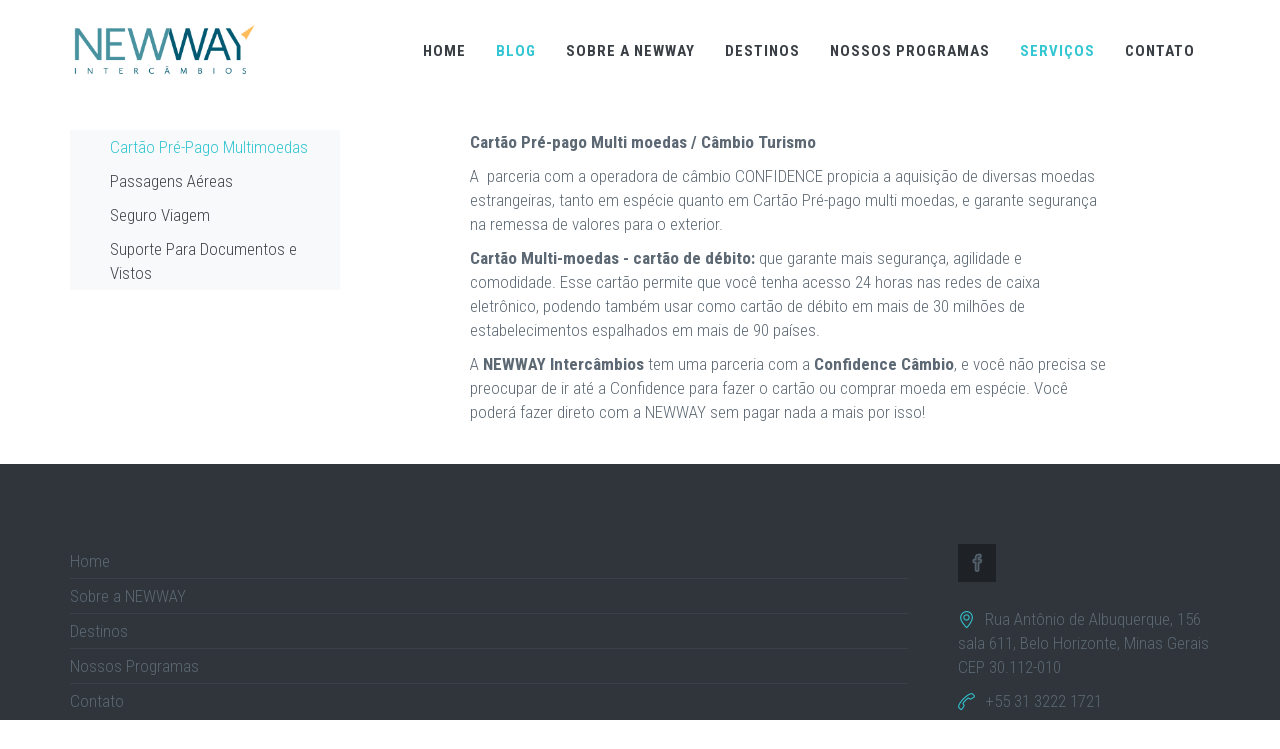

--- FILE ---
content_type: text/html; charset=UTF-8
request_url: http://nwintercambios.com.br/servicos/cartao-pre-pago-multimoedas
body_size: 6507
content:
<!DOCTYPE html>
<html>
<head>
<title>Serviços</title>
<meta http-equiv="Content-type" content="text/html;charset=UTF-8" />
<meta name="description" content="" />
<meta name="keywords" content="palavra1, palavra2, palavra2" />
<meta content="width=device-width, initial-scale=1.0" name="viewport" />
<meta name="B-verify" content="9b6d5a64e48936790de25c876fac1be9b33f9ba5" />
<meta name="robots" content="index, follow" />
<meta http-equiv="content-language" content="pt-br" />
<meta http-equiv="pragma" content="no-cache" />
<meta name="revisit-after" content="15 days">
<link href="https://fonts.googleapis.com/css?family=Roboto+Condensed:300italic,400italic,700italic,400,300,700&subset=all" rel="stylesheet" type="text/css">
<link rel="stylesheet" type="text/css" href="http://www.nwintercambios.com.br//public/cms/inc/main.css">
<!-- BEGIN GLOBAL MANDATORY STYLES -->
<link href="http://fonts.googleapis.com/css?family=Roboto+Condensed:300italic,400italic,700italic,400,300,700&amp;subset=all" rel="stylesheet" type="text/css">
<link href="/site/assets/plugins/socicon/socicon.css" rel="stylesheet" type="text/css" />
<link href="/site/assets/plugins/bootstrap-social/bootstrap-social.css" rel="stylesheet" type="text/css" />
<link href="/site/assets/plugins/font-awesome/css/font-awesome.min.css" rel="stylesheet" type="text/css" />
<link href="/site/assets/plugins/simple-line-icons/simple-line-icons.min.css" rel="stylesheet" type="text/css" />
<link href="/site/assets/plugins/animate/animate.min.css" rel="stylesheet" type="text/css" />
<link href="/site/assets/plugins/bootstrap/css/bootstrap.min.css" rel="stylesheet" type="text/css" />
<!-- END GLOBAL MANDATORY STYLES -->
<!-- BEGIN: BASE PLUGINS  -->
<link href="/site/assets/plugins/revo-slider/css/settings.css" rel="stylesheet" type="text/css" />
<link href="/site/assets/plugins/revo-slider/css/layers.css" rel="stylesheet" type="text/css" />
<link href="/site/assets/plugins/revo-slider/css/navigation.css" rel="stylesheet" type="text/css" />
<link href="/site/assets/plugins/cubeportfolio/css/cubeportfolio.min.css" rel="stylesheet" type="text/css" />
<link href="/site/assets/plugins/owl-carousel/owl.carousel.css" rel="stylesheet" type="text/css" />
<link href="/site/assets/plugins/owl-carousel/owl.theme.css" rel="stylesheet" type="text/css" />
<link href="/site/assets/plugins/owl-carousel/owl.transitions.css" rel="stylesheet" type="text/css" />
<link href="/site/assets/plugins/fancybox/jquery.fancybox.css" rel="stylesheet" type="text/css" />
<link href="/site/assets/plugins/slider-for-bootstrap/css/slider.css" rel="stylesheet" type="text/css" />
<!-- END: BASE PLUGINS -->
<!-- BEGIN: PAGE STYLES -->
<link href="/site/assets/plugins/ilightbox/css/ilightbox.css" rel="stylesheet" type="text/css" />
<!-- END: PAGE STYLES -->
<!-- BEGIN THEME STYLES -->
<link href="/site/assets/base/css/plugins.css" rel="stylesheet" type="text/css" />
<link href="/site/assets/base/css/components.css" id="style_components" rel="stylesheet" type="text/css" />
<link href="/site/assets/base/css/themes/default.css?versao=1.2" rel="stylesheet" id="style_theme" type="text/css" />
<link href="/site/assets/base/css/custom.css" rel="stylesheet" type="text/css" />
<!-- BEGIN: CORE PLUGINS -->

<!--[if lt IE 9]>
<script src="/site/assets/global/plugins/excanvas.min.js"></script>
<![endif]-->
<script src="/site/assets/plugins/jquery.min.js" type="text/javascript"></script>
<script src="/site/assets/plugins/jquery-migrate.min.js" type="text/javascript"></script>
<script src="/site/assets/plugins/bootstrap/js/bootstrap.min.js" type="text/javascript"></script>
<script src="/site/assets/plugins/jquery.easing.min.js" type="text/javascript"></script>
<script src="/site/assets/plugins/reveal-animate/wow.js" type="text/javascript"></script>
<script src="/site/assets/base/js/scripts/reveal-animate/reveal-animate.js" type="text/javascript"></script>
<!-- END: CORE PLUGINS -->
<!-- BEGIN: LAYOUT PLUGINS -->
<script src="/site/assets/plugins/revo-slider/js/jquery.themepunch.tools.min.js" type="text/javascript"></script>
<script src="/site/assets/plugins/revo-slider/js/jquery.themepunch.revolution.min.js" type="text/javascript"></script>
<script src="/site/assets/plugins/revo-slider/js/extensions/revolution.extension.slideanims.min.js" type="text/javascript"></script>
<script src="/site/assets/plugins/revo-slider/js/extensions/revolution.extension.layeranimation.min.js" type="text/javascript"></script>
<script src="/site/assets/plugins/revo-slider/js/extensions/revolution.extension.navigation.min.js" type="text/javascript"></script>
<script src="/site/assets/plugins/revo-slider/js/extensions/revolution.extension.video.min.js" type="text/javascript"></script>
<script src="/site/assets/plugins/cubeportfolio/js/jquery.cubeportfolio.min.js" type="text/javascript"></script>
<script src="/site/assets/plugins/owl-carousel/owl.carousel.min.js" type="text/javascript"></script>
<script src="/site/assets/plugins/counterup/jquery.waypoints.min.js" type="text/javascript"></script>
<script src="/site/assets/plugins/counterup/jquery.counterup.min.js" type="text/javascript"></script>
<script src="/site/assets/plugins/fancybox/jquery.fancybox.pack.js" type="text/javascript"></script>
<script src="/site/assets/plugins/slider-for-bootstrap/js/bootstrap-slider.js" type="text/javascript"></script>
<!-- END: LAYOUT PLUGINS -->
<!-- BEGIN: THEME SCRIPTS -->
<script src="/site/assets/base/js/components.js" type="text/javascript"></script>
<script src="/site/assets/base/js/components-shop.js" type="text/javascript"></script>
<script src="/site/assets/base/js/app.js" type="text/javascript"></script>
<!-- END: THEME SCRIPTS -->
<link href="http://www.nwintercambios.com.br//public/cms/favicon/nwi.ico" rel="shortcut icon"/>
</head>
<body>
<script type="text/javascript">
$(document).ready(function() {
/* [jready-infront] */
App.init(); // init core
});
</script>

    <body class="c-layout-header-fixed c-layout-header-mobile-fixed">
        <!-- BEGIN: LAYOUT/HEADERS/HEADER-1 -->
        <!-- BEGIN: HEADER -->
        
<header class="c-layout-header c-layout-header-4 c-layout-header-default-mobile" data-minimize-offset="80">

    <div class="c-navbar">
        <div class="container">
            <!-- BEGIN: BRAND -->
            <div class="c-navbar-wrapper clearfix">
                <div class="c-brand c-pull-left">
                  <a href="http://www.nwintercambios.com.br/" class="c-logo">
                    <img src="/public/cms/logo/logo-desktop.png" alt="" class="c-desktop-logo">
                    <img src="/public/cms/logo/logo-mobile.png" alt="" class="c-desktop-logo-inverse">
                    <img src="/public/cms/logo/logo-desktop.png" alt="" class="c-mobile-logo">
                  </a>
                  <button class="c-hor-nav-toggler" type="button" data-target=".c-mega-menu">
                    <span class="c-line"></span>
                    <span class="c-line"></span>
                    <span class="c-line"></span>
                  </button>
                  <button class="c-topbar-toggler" type="button">
                    <i class="fa fa-ellipsis-v"></i>
                  </button>
                  <!--
                  <button class="c-search-toggler" type="button">
                    <i class="fa fa-search"></i>
                  </button>
                  -->
                </div>
                <!-- END: BRAND -->
                <!-- BEGIN: QUICK SEARCH -->
                <form class="c-quick-search" action="#">
                  <input type="text" name="query" placeholder="Type to search..." value="" class="form-control" autocomplete="off">
                  <span class="c-theme-link">&times;</span>
                </form>
                <!-- END: QUICK SEARCH -->
                <!-- BEGIN: HOR NAV -->
                <!-- BEGIN: LAYOUT/HEADERS/MEGA-MENU -->
                <!-- BEGIN: MEGA MENU -->
                <!-- Dropdown menu toggle on mobile: c-toggler class can be applied to the link arrow or link itself depending on toggle mode -->
                <nav class="c-mega-menu c-pull-right c-mega-menu-light c-mega-menu-light-mobile c-fonts-uppercase c-fonts-bold">
                    <ul class="nav navbar-nav c-theme-nav">

                      <li class="c-menu-type-classic">
                        <a href="/" class="c-link">Home</a>
                      </li>

                      <li class="c-menu-type-classic c-active">
                        <a href="http://blognwi.weebly.com/" class="c-link">Blog</a>
                      </li>

                      <li class="c-menu-type-classic">
                        <a href="/sobre-a-newway" class="c-link dropdown-toggle">Sobre a NEWWAY
                          <!--<span class="c-arrow c-toggler"></span>-->
                        </a>
                        <!--
                        <ul class="dropdown-menu c-menu-type-classic c-pull-left">
                          <li><a href="/sobre-a-newway/nossa-equipe">Nossa Equipe</a></li>
                          <li><a href="/sobre-a-newway/compromisso-newway">Compromisso NEWWAY</a></li>
                        </ul>
                        -->
                      </li>

                      <li class="c-menu-type-classic">
                        <a href="/destinos" class="c-link">Destinos</a>
                      </li>

                      <li class="c-menu-type-classic">
                        <a href="/nossos-programas" class="c-link">Nossos Programas</a>
                      </li>

                      <li class="c-menu-type-classic c-active">
                        <a href="javascript:void(0);" class="c-link dropdown-toggle">Serviços
                          <span class="c-arrow c-toggler"></span>
                        </a>
                        <ul class="dropdown-menu c-menu-type-classic c-pull-left">
                          <li><a href="/servicos/passagens-aereas">Passagens Aéreas</a></li>
                          <li><a href="/servicos/seguro-viagem">Seguro Viagem</a></li>
                          <li class="c-active"><a href="/servicos/cartao-pre-pago-multimoedas">Cartão Pré-Pago Multimoedas</a></li>
                          <li><a href="/servicos/suporte-para-vistos">Suporte Para Vistos</a></li>
                        </ul>
                      </li>

                      <li class="c-menu-type-classic">
                        <a href="/contato" class="c-link">Contato
                          <span class="c-arrow c-toggler"></span>
                        </a>
                      </li>
                      <!--
                      <li class="c-search-toggler-wrapper">
                        <a href="#" class="c-btn-icon c-search-toggler">
                            <i class="fa fa-search"></i>
                        </a>
                      </li>
                      -->
                    </ul>
                </nav>
                <!-- END: MEGA MENU -->
                <!-- END: LAYOUT/HEADERS/MEGA-MENU -->
                <!-- END: HOR NAV -->
            </div>
            <!-- BEGIN: LAYOUT/HEADERS/QUICK-CART -->
            <!-- END: LAYOUT/HEADERS/QUICK-CART -->
        </div>
    </div>
</header>


<br class="clierfix hidden-xs hidden-md hidden-lg" />
<br class="clierfix hidden-xs hidden-md hidden-lg" />
<br class="clierfix hidden-xs hidden-md hidden-lg" />
<br class="clierfix hidden-xs hidden-md hidden-lg" />
<br class="clierfix hidden-xs hidden-md hidden-lg" />
<br class="clierfix hidden-xs hidden-md hidden-lg" />
<br class="clierfix hidden-xs hidden-md hidden-lg" />

<br class="clierfix hidden-xs hidden-sm hidden-lg" />
<br class="clierfix hidden-xs hidden-sm hidden-lg" />
<br class="clierfix hidden-xs hidden-sm hidden-lg" />

<br class="clierfix hidden-sm hidden-md hidden-lg" />
<br class="clierfix hidden-sm hidden-md hidden-lg" />
<br class="clierfix hidden-sm hidden-md hidden-lg" />
<br class="clierfix hidden-sm hidden-md hidden-lg" />
<br class="clierfix hidden-sm hidden-md hidden-lg" />

<br class="clierfix hidden-xs hidden-sm hidden-md hidden-lg" />


        <!-- END: HEADER -->
        <!-- END: LAYOUT/HEADERS/HEADER-1 -->
        <!-- BEGIN: CONTENT/USER/FORGET-PASSWORD-FORM -->
        <div class="modal fade c-content-login-form" id="forget-password-form" role="dialog">
            <div class="modal-dialog">
                <div class="modal-content c-square">
                    <div class="modal-header c-no-border">
                        <button type="button" class="close" data-dismiss="modal" aria-label="Close">
                            <span aria-hidden="true">&times;</span>
                        </button>
                    </div>
                    <div class="modal-body">
                        <h3 class="c-font-24 c-font-sbold">Password Recovery</h3>
                        <p>To recover your password please fill in your email address</p>
                        <form>
                            <div class="form-group">
                                <label for="forget-email" class="hide">Email</label>
                                <input type="email" class="form-control input-lg c-square" id="forget-email" placeholder="Email"> </div>
                            <div class="form-group">
                                <button type="submit" class="btn c-theme-btn btn-md c-btn-uppercase c-btn-bold c-btn-square c-btn-login">Submit</button>
                                <a href="javascript:;" class="c-btn-forgot" data-toggle="modal" data-target="#login-form" data-dismiss="modal">Back To Login</a>
                            </div>
                        </form>
                    </div>
                    <div class="modal-footer c-no-border">
                        <span class="c-text-account">Don't Have An Account Yet ?</span>
                        <a href="javascript:;" data-toggle="modal" data-target="#signup-form" data-dismiss="modal" class="btn c-btn-dark-1 btn c-btn-uppercase c-btn-bold c-btn-slim c-btn-border-2x c-btn-square c-btn-signup">Signup!</a>
                    </div>
                </div>
            </div>
        </div>
        <!-- END: CONTENT/USER/FORGET-PASSWORD-FORM -->
        <!-- BEGIN: CONTENT/USER/SIGNUP-FORM -->
        <div class="modal fade c-content-login-form" id="signup-form" role="dialog">
            <div class="modal-dialog">
                <div class="modal-content c-square">
                    <div class="modal-header c-no-border">
                        <button type="button" class="close" data-dismiss="modal" aria-label="Close">
                            <span aria-hidden="true">&times;</span>
                        </button>
                    </div>
                    <div class="modal-body">
                        <h3 class="c-font-24 c-font-sbold">Create An Account</h3>
                        <p>Please fill in below form to create an account with us</p>
                        <form>
                            <div class="form-group">
                                <label for="signup-email" class="hide">Email</label>
                                <input type="email" class="form-control input-lg c-square" id="signup-email" placeholder="Email"> </div>
                            <div class="form-group">
                                <label for="signup-username" class="hide">Username</label>
                                <input type="email" class="form-control input-lg c-square" id="signup-username" placeholder="Username"> </div>
                            <div class="form-group">
                                <label for="signup-fullname" class="hide">Fullname</label>
                                <input type="email" class="form-control input-lg c-square" id="signup-fullname" placeholder="Fullname"> </div>
                            <div class="form-group">
                                <label for="signup-country" class="hide">Country</label>
                                <select class="form-control input-lg c-square" id="signup-country">
                                    <option value="1">Country</option>
                                </select>
                            </div>
                            <div class="form-group">
                                <button type="submit" class="btn c-theme-btn btn-md c-btn-uppercase c-btn-bold c-btn-square c-btn-login">Signup</button>
                                <a href="javascript:;" class="c-btn-forgot" data-toggle="modal" data-target="#login-form" data-dismiss="modal">Back To Login</a>
                            </div>
                        </form>
                    </div>
                </div>
            </div>
        </div>
        <!-- END: CONTENT/USER/SIGNUP-FORM -->
        <!-- BEGIN: CONTENT/USER/LOGIN-FORM -->
        <div class="modal fade c-content-login-form" id="login-form" role="dialog">
            <div class="modal-dialog">
                <div class="modal-content c-square">
                    <div class="modal-header c-no-border">
                        <button type="button" class="close" data-dismiss="modal" aria-label="Close">
                            <span aria-hidden="true">&times;</span>
                        </button>
                    </div>
                    <div class="modal-body">
                        <h3 class="c-font-24 c-font-sbold">Good Afternoon!</h3>
                        <p>Let's make today a great day!</p>
                        <form>
                            <div class="form-group">
                                <label for="login-email" class="hide">Email</label>
                                <input type="email" class="form-control input-lg c-square" id="login-email" placeholder="Email"> </div>
                            <div class="form-group">
                                <label for="login-password" class="hide">Password</label>
                                <input type="password" class="form-control input-lg c-square" id="login-password" placeholder="Password"> </div>
                            <div class="form-group">
                                <div class="c-checkbox">
                                    <input type="checkbox" id="login-rememberme" class="c-check">
                                    <label for="login-rememberme" class="c-font-thin c-font-17">
                                        <span></span>
                                        <span class="check"></span>
                                        <span class="box"></span> Remember Me </label>
                                </div>
                            </div>
                            <div class="form-group">
                                <button type="submit" class="btn c-theme-btn btn-md c-btn-uppercase c-btn-bold c-btn-square c-btn-login">Login</button>
                                <a href="javascript:;" data-toggle="modal" data-target="#forget-password-form" data-dismiss="modal" class="c-btn-forgot">Forgot Your Password ?</a>
                            </div>
                            <div class="clearfix">
                                <div class="c-content-divider c-divider-sm c-icon-bg c-bg-grey c-margin-b-20">
                                    <span>or signup with</span>
                                </div>
                                <ul class="c-content-list-adjusted">
                                    <li>
                                        <a class="btn btn-block c-btn-square btn-social btn-twitter">
                                            <i class="fa fa-twitter"></i> Twitter </a>
                                    </li>
                                    <li>
                                        <a class="btn btn-block c-btn-square btn-social btn-facebook">
                                            <i class="fa fa-facebook"></i> Facebook </a>
                                    </li>
                                    <li>
                                        <a class="btn btn-block c-btn-square btn-social btn-google">
                                            <i class="fa fa-google"></i> Google </a>
                                    </li>
                                </ul>
                            </div>
                        </form>
                    </div>
                    <div class="modal-footer c-no-border">
                        <span class="c-text-account">Don't Have An Account Yet ?</span>
                        <a href="javascript:;" data-toggle="modal" data-target="#signup-form" data-dismiss="modal" class="btn c-btn-dark-1 btn c-btn-uppercase c-btn-bold c-btn-slim c-btn-border-2x c-btn-square c-btn-signup">Signup!</a>
                    </div>
                </div>
            </div>
        </div>
        <!-- END: CONTENT/USER/LOGIN-FORM -->
        <!-- BEGIN: LAYOUT/SIDEBARS/QUICK-SIDEBAR -->
        <nav class="c-layout-quick-sidebar">
            <div class="c-header">
                <button type="button" class="c-link c-close">
                    <i class="icon-login"></i>
                </button>
            </div>
            <div class="c-content">
                <div class="c-section">
                    <h3>Theme Colors</h3>
                    <div class="c-settings">
                        <span class="c-color c-default c-active" data-color="default"></span>
                        <span class="c-color c-green1" data-color="green1"></span>
                        <span class="c-color c-green2" data-color="green2"></span>
                        <span class="c-color c-green3" data-color="green3"></span>
                        <span class="c-color c-yellow1" data-color="yellow1"></span>
                        <span class="c-color c-yellow2" data-color="yellow2"></span>
                        <span class="c-color c-yellow3" data-color="yellow3"></span>
                        <span class="c-color c-red1" data-color="red1"></span>
                        <span class="c-color c-red2" data-color="red2"></span>
                        <span class="c-color c-red3" data-color="red3"></span>
                        <span class="c-color c-purple1" data-color="purple1"></span>
                        <span class="c-color c-purple2" data-color="purple2"></span>
                        <span class="c-color c-purple3" data-color="purple3"></span>
                        <span class="c-color c-blue1" data-color="blue1"></span>
                        <span class="c-color c-blue2" data-color="blue2"></span>
                        <span class="c-color c-blue3" data-color="blue3"></span>
                        <span class="c-color c-brown1" data-color="brown1"></span>
                        <span class="c-color c-brown2" data-color="brown2"></span>
                        <span class="c-color c-brown3" data-color="brown3"></span>
                        <span class="c-color c-dark1" data-color="dark1"></span>
                        <span class="c-color c-dark2" data-color="dark2"></span>
                        <span class="c-color c-dark3" data-color="dark3"></span>
                    </div>
                </div>
                <div class="c-section">
                    <h3>Header Type</h3>
                    <div class="c-settings">
                        <input type="button" class="c-setting_header-type btn btn-sm c-btn-square c-btn-border-1x c-btn-white c-btn-sbold c-btn-uppercase active" data-value="boxed" value="boxed" />
                        <input type="button" class="c-setting_header-type btn btn-sm c-btn-square c-btn-border-1x c-btn-white c-btn-sbold c-btn-uppercase" data-value="fluid" value="fluid" /> </div>
                </div>
                <div class="c-section">
                    <h3>Header Mode</h3>
                    <div class="c-settings">
                        <input type="button" class="c-setting_header-mode btn btn-sm c-btn-square c-btn-border-1x c-btn-white c-btn-sbold c-btn-uppercase active" data-value="fixed" value="fixed" />
                        <input type="button" class="c-setting_header-mode btn btn-sm c-btn-square c-btn-border-1x c-btn-white c-btn-sbold c-btn-uppercase" data-value="static" value="static" /> </div>
                </div>
                <div class="c-section">
                    <h3>Mega Menu Style</h3>
                    <div class="c-settings">
                        <input type="button" class="c-setting_megamenu-style btn btn-sm c-btn-square c-btn-border-1x c-btn-white c-btn-sbold c-btn-uppercase active" data-value="dark" value="dark" />
                        <input type="button" class="c-setting_megamenu-style btn btn-sm c-btn-square c-btn-border-1x c-btn-white c-btn-sbold c-btn-uppercase" data-value="light" value="light" /> </div>
                </div>
                <div class="c-section">
                    <h3>Font Style</h3>
                    <div class="c-settings">
                        <input type="button" class="c-setting_font-style btn btn-sm c-btn-square c-btn-border-1x c-btn-white c-btn-sbold c-btn-uppercase active" data-value="default" value="default" />
                        <input type="button" class="c-setting_font-style btn btn-sm c-btn-square c-btn-border-1x c-btn-white c-btn-sbold c-btn-uppercase" data-value="light" value="light" /> </div>
                </div>
            </div>
        </nav>
        <!-- END: LAYOUT/SIDEBARS/QUICK-SIDEBAR -->
        <!-- BEGIN: PAGE CONTAINER -->

        
<div class="c-layout-page">
    <!-- BEGIN: LAYOUT/BREADCRUMBS/BREADCRUMBS-2 -->
    
<!--

<div class="c-layout-breadcrumbs-1 c-subtitle c-fonts-uppercase c-fonts-bold c-bordered c-bordered-both">
  <div class="container">
    <div class="c-page-title c-pull-left">
      <h3 class="c-font-uppercase c-font-sbold">Expanded Static Sidebar Menu</h3>
      <h4 class="">Page Sub Title Goes Here</h4>
    </div>
    <ul class="c-page-breadcrumbs c-theme-nav c-pull-right c-fonts-regular">
      <li>
          <a href="javascript:;">Features</a>
      </li>
      <li>/</li>
      <li>
          <a href="#">Sidebar Menu</a>
      </li>
      <li>/</li>
      <li>
          <a href="sidebar-menu-static.html">Expanded Static Sidebar Menu</a>
      </li>
      <li>/</li>
      <li class="c-state_active">Jango Components</li>
    </ul>
  </div>
</div>

<div class="c-layout-breadcrumbs-1 c-bgimage c-subtitle c-fonts-uppercase c-fonts-bold c-bg-img-center" style="background-image: url(/site/assets/base/img/content/backgrounds/bg-28.jpg)">
  <div class="container">
    <div class="c-page-title c-pull-left">
      <h3 class="c-font-uppercase c-font-bold c-font-white c-font-20 c-font-slim">About Us</h3>
      <h4 class="c-font-white c-font-thin c-opacity-07"> Page Sub Title Goes Here </h4>
    </div>
    <ul class="c-page-breadcrumbs c-theme-nav c-pull-right c-fonts-regular">
      <li>
          <a href="#" class="c-font-white">Pages</a>
      </li>
      <li class="c-font-white">/</li>
      <li>
          <a href="page-about-1.html" class="c-font-white">About Us 1</a>
      </li>
      <li class="c-font-white">/</li>
      <li class="c-state_active c-font-white">Jango Components</li>
    </ul>
  </div>
</div>



<div class="c-layout-breadcrumbs-1 c-fonts-uppercase c-fonts-bold">
    <div class="container">
        <div class="c-page-title c-pull-left">
            <h3 class="c-font-uppercase c-font-sbold">Contact Page - 3</h3>
        </div>
        <ul class="c-page-breadcrumbs c-theme-nav c-pull-right c-fonts-regular">
            <li>
                <a href="#">Pages</a>
            </li>
            <li>/</li>
            <li>
                <a href="page-contact-3.html">Contact Us 3</a>
            </li>
            <li>/</li>
            <li class="c-state_active">Jango Components</li>
        </ul>
    </div>
</div>

-->


    <!-- END: LAYOUT/BREADCRUMBS/BREADCRUMBS-2 -->
    <div class="container">
            <div class="c-layout-sidebar-menu c-theme ">
          <!-- BEGIN: LAYOUT/SIDEBARS/SIDEBAR-MENU-2 -->
          <div class="c-sidebar-menu-toggler">
              <h3 class="c-title c-font-uppercase c-font-bold">Navegação</h3>
              <a href="javascript:;" class="c-content-toggler" data-toggle="collapse" data-target="#sidebar-menu-1">
                  <span class="c-line"></span>
                  <span class="c-line"></span>
                  <span class="c-line"></span>
              </a>
          </div>
          <ul class="c-sidebar-menu c-option-2 collapse" id="sidebar-menu-1">
              <li class="c-dropdown c-open">
                  <!--<a href="javascript:;">Conteúdo</a>-->
                  <ul class="c-dropdown-menu">
                                        <li class="c-active">
                      <a href="http://www.nwintercambios.com.br/servicos/cartao-pre-pago-multimoedas/15/cartao-pre-pago-multimoedas">Cartão Pré-Pago Multimoedas</a>
                    </li>
                                        <li>
                      <a href="http://www.nwintercambios.com.br/servicos/cartao-pre-pago-multimoedas/51/passagens-aereas">Passagens Aéreas</a>
                    </li>
                                        <li>
                      <a href="http://www.nwintercambios.com.br/servicos/cartao-pre-pago-multimoedas/50/seguro-viagem">Seguro Viagem</a>
                    </li>
                                        <li>
                      <a href="http://www.nwintercambios.com.br/servicos/cartao-pre-pago-multimoedas/58/suporte-para-documentos-e-vistos">Suporte Para Documentos e Vistos</a>
                    </li>
                                      </ul>
              </li>
          </ul>
          <!-- END: LAYOUT/SIDEBARS/SIDEBAR-MENU-2 -->
      </div>
      <div class="c-layout-sidebar-content ">
        <!-- BEGIN: PAGE CONTENT -->
       <!-- INI: MAT:15 --->
<div class="container-fluid" style="background-color: transparent;">
<div class="row">
<div class="col-xs-12 col-sm-12 col-md-12" style="background: transparent;" class="mat_coluna">
<!--- INI:Render_23 ---><div id="render_23" class="txt">
<p><b>Cartão Pré-pago Multi moedas / Câmbio Turismo</b></p><p>A &nbsp;parceria com a operadora de câmbio CONFIDENCE propicia a aquisição de diversas moedas estrangeiras, tanto em espécie quanto em Cartão Pré-pago multi moedas, e garante segurança na remessa de valores para o exterior.<br></p><p><b>Cartão Multi-moedas - cartão de débito:</b>&nbsp;que garante mais segurança, agilidade e comodidade. Esse cartão permite que você tenha acesso 24 horas nas redes de caixa eletrônico, podendo também usar como cartão de débito em mais de 30 milhões de estabelecimentos espalhados em mais de 90 países.&nbsp;</p><p>A <b>NEWWAY Intercâmbios</b> tem uma parceria com a <b>Confidence Câmbio</b>, e você não precisa se preocupar de ir até a Confidence para fazer o cartão ou comprar moeda em espécie. Você poderá fazer direto com a NEWWAY sem pagar nada a mais por isso!</p></div>
<!--- FIM:Render_23 --->
</div>

</div>
</div>
<!-- FIM: MAT:15 --->
        <!-- END: PAGE CONTENT -->
      </div>
          </div>
</div>



        <!-- END: PAGE CONTAINER -->

        <!-- BEGIN: LAYOUT/FOOTERS/FOOTER-6 -->
        
<a name="footer"></a>
<footer class="c-layout-footer c-layout-footer-3 c-bg-dark">
    <div class="c-prefooter">
        <div class="container">
            <div class="row">
                <div class="col-md-9">
                    <div class="c-container c-first">
                        <!--
                        <div class="c-content-title-1">
                          <h3 class="c-font-uppercase c-font-bold c-font-white">JAN
                            <span class="c-theme-font">GO</span>
                          </h3>
                          <div class="c-line-left hide"></div>
                          <p class="c-text"> Lorem ipsum dolor sit amet, consectetuer adipiscing elit, s ed elit diam nonummy ad minim veniam quis nostrud exerci et tation diam.</p>
                        </div>
                        -->
                        <ul class="c-links">
                          <li>
                            <a href="/">Home</a>
                          </li>
                          <li>
                            <a href="/sobre-a-newway">Sobre a NEWWAY</a>
                          </li>
                          <li>
                            <a href="/destinos">Destinos</a>
                          </li>
                          <li>
                            <a href="/nossos-programas">Nossos Programas</a>
                          </li>
                          <li>
                            <a href="/contato">Contato</a>
                          </li>
                        </ul>
                    </div>
                </div>
                <!--
                <div class="col-md-3">
                    <div class="c-container">
                        <div class="c-content-title-1">
                            <h3 class="c-font-uppercase c-font-bold c-font-white">Latest Posts</h3>
                            <div class="c-line-left hide"></div>
                        </div>
                        <div class="c-blog">
                            <div class="c-post">
                                <div class="c-post-img">
                                    <img src="/site/assets/base/img/content/stock/9.jpg" alt="" class="img-responsive" />
                                </div>
                                <div class="c-post-content">
                                    <h4 class="c-post-title">
                                        <a href="#">Ready to Launch</a>
                                    </h4>
                                    <p class="c-text">Lorem ipsum dolor sit amet ipsum sit, consectetuer adipiscing elit sit amet</p>
                                </div>
                            </div>
                            <div class="c-post c-last">
                                <div class="c-post-img">
                                    <img src="/site/assets/base/img/content/stock/14.jpg" alt="" class="img-responsive" />
                                </div>
                                <div class="c-post-content">
                                    <h4 class="c-post-title">
                                        <a href="#">Dedicated Support</a>
                                    </h4>
                                    <p class="c-text">Lorem ipsum dolor ipsum sit ipsum amet, consectetuer sit adipiscing elit ipsum elit elit ipsum elit</p>
                                </div>
                            </div>
                            <a href="#" class="btn btn-md c-btn-border-1x c-theme-btn c-btn-uppercase c-btn-square c-btn-bold c-read-more hide">Read More</a>
                        </div>
                    </div>
                </div>

                <div class="col-md-3">
                    <div class="c-container">
                        <div class="c-content-title-1">
                            <h3 class="c-font-uppercase c-font-bold c-font-white">Latest Works</h3>
                            <div class="c-line-left hide"></div>
                        </div>
                        <ul class="c-works">
                            <li class="c-first">
                                <a href="#">
                                    <img src="/site/assets/base/img/content/stock/015.jpg" alt="" class="img-responsive" />
                                </a>
                            </li>
                            <li>
                                <a href="#">
                                    <img src="/site/assets/base/img/content/stock/012.jpg" class="img-responsive" alt="" />
                                </a>
                            </li>
                            <li class="c-last">
                                <a href="#">
                                    <img src="/site/assets/base/img/content/stock/12.jpg" alt="" class="img-responsive" />
                                </a>
                            </li>
                        </ul>
                        <ul class="c-works">
                            <li class="c-first">
                                <a href="#">
                                    <img src="/site/assets/base/img/content/stock/014.jpg" class="img-responsive" alt="" />
                                </a>
                            </li>
                            <li>
                                <a href="#">
                                    <img src="/site/assets/base/img/content/stock/011.jpg" class="img-responsive" alt="" />
                                </a>
                            </li>
                            <li class="c-last">
                                <a href="#">
                                    <img src="/site/assets/base/img/content/stock/15.jpg" class="img-responsive" alt="" />
                                </a>
                            </li>
                        </ul>
                        <ul class="c-works">
                            <li class="c-first">
                                <a href="#">
                                    <img src="/site/assets/base/img/content/stock/015.jpg" class="img-responsive" alt="" />
                                </a>
                            </li>
                            <li>
                                <a href="#">
                                    <img src="/site/assets/base/img/content/stock/013.jpg" class="img-responsive" alt="" />
                                </a>
                            </li>
                            <li class="c-last">
                                <a href="#">
                                    <img src="/site/assets/base/img/content/stock/13.jpg" class="img-responsive" alt="" />
                                </a>
                            </li>
                        </ul>
                        <a href="#" class="btn btn-md c-btn-border-1x c-theme-btn c-btn-uppercase c-btn-square c-btn-bold c-read-more hide">View More</a>
                    </div>
                </div>
                -->
                <div class="col-md-3">
                    <div class="c-container c-last">
                        <!--
                        <div class="c-content-title-1">
                            <h3 class="c-font-uppercase c-font-bold c-font-white">Find us</h3>
                            <div class="c-line-left hide"></div>
                            <p>Lorem ipsum dolor sit amet, consectetuer adipiscing elit, sed elit diam nonummy ad minim.</p>
                        </div>
                        -->
                        <ul class="c-socials">
                            <li>
                                <a href="https://www.facebook.com/newwayintercambios">
                                    <i class="icon-social-facebook"></i>
                                </a>
                            </li>
                            <!--
                            <li>
                                <a href="#">
                                    <i class="icon-social-twitter"></i>
                                </a>
                            </li>
                            <li>
                                <a href="#">
                                    <i class="icon-social-youtube"></i>
                                </a>
                            </li>
                            <li>
                                <a href="#">
                                    <i class="icon-social-tumblr"></i>
                                </a>
                            </li>
                            -->
                        </ul>
                        <ul class="c-address">
                            <li>
                                <i class="icon-pointer c-theme-font"></i>Rua Antônio de Albuquerque, 156 sala 611, Belo Horizonte, Minas Gerais CEP 30.112-010</li>
                            <li>
                                <i class="icon-call-end c-theme-font"></i>+55 31 3222 1721</li>
                            <li>
                                <i class="icon-envelope c-theme-font"></i>contato@nwintercambios.com.br</li>
                        </ul>
                    </div>
                </div>
            </div>
        </div>
    </div>
    <div class="c-postfooter">
        <div class="container">
            <div class="row">
                <div class="col-md-6 col-sm-12 c-col">
                    <p class="c-copyright c-font-grey">2026 &copy; NEWWAY Intercâmbios
                        <span class="c-font-grey-3">Todos os direitos reservados.</span>
                    </p>
                </div>
            </div>
        </div>
    </div>
</footer>

        <!-- END: LAYOUT/FOOTERS/FOOTER-6 -->

        <!-- BEGIN: LAYOUT/FOOTERS/GO2TOP -->
        <div class="c-layout-go2top">
            <i class="icon-arrow-up"></i>
        </div>
        <!-- END: LAYOUT/FOOTERS/GO2TOP -->
        <!-- BEGIN: LAYOUT/BASE/BOTTOM -->
        <!-- END: LAYOUT/BASE/BOTTOM -->
    </body>






</body>
</html>

--- FILE ---
content_type: text/css
request_url: http://www.nwintercambios.com.br//public/cms/inc/main.css
body_size: 672
content:
/**********************************************************************************/
/** INFRONT Soluções Tecnológias Empresariais - Compilado: 22/08/2019 10:41:04 */
/**********************************************************************************/


/** CMS INFRONT - Defautl Reset */
A:link { text-decoration : none; }
A:visited { text-decoration : none; }
A:hover { text-decoration : underline; }
.spacer{ clear:both; font-size:0; line-height:0;}


.titulo, .titulo a:link, .titulo a:visited, .titulo a:hover { font-family: 'Roboto Condensed', sans-serif; font-size: 30px ; color: #3f444a; font-style: normal; font-weight: 600; }
.titulo_alt, .titulo_alt a:link, .titulo_alt a:visited, .titulo_alt a:hover { font-family: 'Roboto Condensed', sans-serif; font-size: 24px ; color: #939292; font-style: normal; }
.txt, .txt a:link, .txt a:visited, .txt a:hover { font-family: 'Roboto Condensed', sans-serif; font-size: 17px ; color: #5c6873; font-style: normal;  }
.txt_alt, .txt_alt a:link, .txt_alt a:visited, .txt_alt a:hover { font-family: 'Roboto Condensed', sans-serif; font-size: 17px; color: #d0d7de; font-style: normal; }
.txt_grd, .txt_grd a:link, .txt_grd a:visited, .txt_grd a:hover { font-family: 'Roboto Condensed', sans-serif; font-size: 16px; color: #292929; font-style: normal; }
.txt_grd_alt, .txt_grd_alt a:link, .txt_grd_alt a:visited, .txt_grd_alt a:hover { font-family: 'Roboto Condensed', sans-serif; font-size: 16px; color: #939292; font-style: normal; }
.txt_med, .txt_med a:link, .txt_med a:visited, .txt_med a:hover { font-family: 'Roboto Condensed', sans-serif; font-size: 14px; color: #292929; font-style: normal; }
.txt_med_alt, .txt_med_alt a:link, .txt_med_alt a:visited, .txt_med_alt a:hover { font-family: 'Roboto Condensed', sans-serif; font-size: 14px; color: #939292; font-style: normal; }
.txt_peq, .txt_peq a:link, .txt_peq a:visited, .txt_peq a:hover { font-family: 'Roboto Condensed', sans-serif; font-size: 12px; color: #292929; font-style: normal; }
.txt_peq_alt, .txt_peq_alt a:link, .txt_peq_alt a:visited, .txt_peq_alt a:hover { font-family: 'Roboto Condensed', sans-serif; font-size: 12px; color: #939292; font-style: normal; }
.txt_micro, .txt_micro a:link, .txt_micro a:visited, .txt_micro a:hover { font-family: 'Roboto Condensed', sans-serif; font-size: 9px; color: #292929; font-style: normal; }
.txt_micro_alt, .txt_micro_alt a:link, .txt_micro_alt a:visited, .txt_micro_alt a:hover { font-family: 'Roboto Condensed', sans-serif; font-size: 9px; color: #939292; font-style: normal; }


.bootstrapbox { position: relative; padding-bottom: 56.25%; padding-top: 30px; height: 0; overflow: hidden; }
.bootstrapbox iframe, .bootstrapbox object, .bootstrapbox embed { position: absolute; top: 0; left: 0; width: 100%; height: 100%; }




--- FILE ---
content_type: text/css
request_url: http://nwintercambios.com.br/site/assets/base/css/custom.css
body_size: 335
content:
.imagecontour {
  padding: 10px;
  border: solid 1px #EFEFEF;
  background-color: #FFFFFF;
 }
.effect2 {
  position: relative;
}
.effect2:before, .effect2:after {
  z-index: -1;
  position: absolute;
  content: "";
  bottom: 15px;
  left: 10px;
  width: 50%;
  top: 80%;
  max-width:300px;
  background: #777;
  box-shadow: 0 15px 10px #777;
  transform: rotate(-3deg);
}
.effect2:after {
  transform: rotate(3deg);
  right: 10px;
  left: auto;
}


.c-desktop-logo {
  display: block;
  margin-top: -16px;
  max-width: 188px;
  height: auto;
}
.c-desktop-logo-inverse {
  display: block;
  margin-top: -16px;
  max-width: 188px;
  height: auto;
}

.c-mobile-logo {
  display: block;
  max-width: 188px;
  height: auto;
}